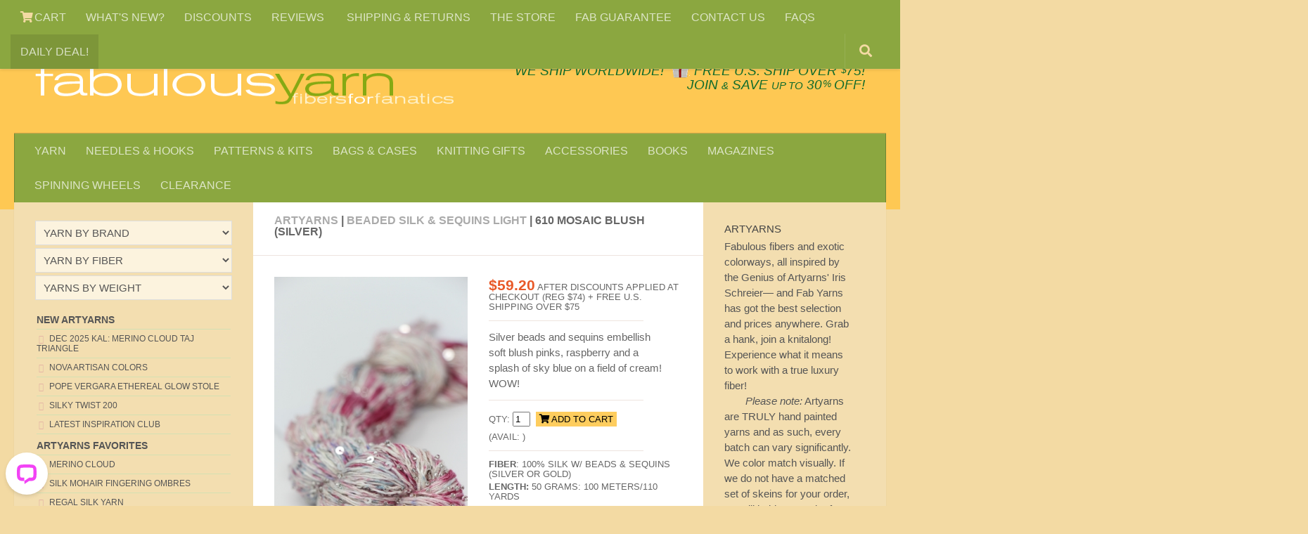

--- FILE ---
content_type: text/html
request_url: https://www.fabulousyarn.com/ay_bssql_610s.shtml
body_size: 10651
content:
<!DOCTYPE html>
<html lang="en">
  <head>
    <meta http-equiv="content-type" content="text/html; charset=utf-8">
	<meta name="viewport" content="width=device-width, initial-scale=1.0">
	<title>Artyarns BEADED SILK AND SEQUINS LIGHT in 610 Mosaic Blush (Silver) at Fabulous Yarn</title>
    <meta name="description" content="Artyarns Regal Silk in 610 Mosaic Blush (Silver) in BEADED SILK AND SEQUINS LIGHT weight embellished knitting yarn is 100% Artyarns!">
<meta property="og:image" content="https://www.fabulousyarn.com/artyarns/BSSQL/AYBSSQL610S/AYBSSQL610S700.jpg"/>
    <link rel="stylesheet" href="https://www.fabulousyarn.com/css/fabproduct.css" type="text/css"/> 
	<script async type='text/javascript' src='https://www.fabulousyarn.com/js/fabproductselect.js'></script>
   

<!-- Google verify -->
<meta name="google-site-verification" content="zZUz_geOcbTzi15F2eNxzPxJFmyRWvmG2tZEKlFvdiU" />
<!-- Yahoo verify -->
<meta name="y_key" content="5e858f8dbb165b75">
<!-- Sitelock verify -->
<meta name="sitelock-site-verification" content="2416" />
<!-- Pinterest verify -->
<meta name="p:domain_verify" content="c57748f8ebc33c1bf4128ecb33093e11"/>

<!-- template required css -->
<link rel="stylesheet" href="https://www.fabulousyarn.com/css/fabSite2021a.min.css"> 
<link rel="stylesheet" id="responsive-css"  href="https://www.fabulousyarn.com/css/responsive.min.css" media="all">
<link  href="https://fonts.googleapis.com/css?family=Open+Sans:300i,400,400i,600,600i,800&display=swap">
<link rel="stylesheet" href="https://www.fabulousyarn.com/css/font-awesome.fab6.css">

<!-- favicon -->
<link rel="apple-touch-icon" sizes="180x180" href="/apple-touch-icon.png">
<link rel="icon" type="image/png" sizes="16x16" href="/favicon-16x16.png">
<link rel="manifest" href="/site.webmanifest">
<link rel="mask-icon" href="/safari-pinned-tab.svg" color="#5bbad5">
<meta name="msapplication-TileColor" content="#9f00a7">
<meta name="theme-color" content="#ffffff">

<!-- template required scripts -->
<script
  src="https://www.fabulousyarn.com/js/jquery-3.6.0.min.js"></script>
<script async type='text/javascript' src='https://www.fabulousyarn.com/js/huemanthemescript.js'></script>

<!-- INVENTORY script -->
<script>
!function(){function e(){let e=document.querySelectorAll(".sns-inventory"),n=[],i,o,r,c;for(let t=0;t<e.length;t++)r=t+1,o=function(t){let o=t.match(/^item_id=(\d+);?(.+)?/),r=o[1],c;if(void 0===o[2])c=r;else{let t=o[2],e=t.split("&"),n,i=[];c=r;for(let t=0;t<e.length;t++)n=e[t].match(/=(.+)/),i.push(n[1]);i.length&&(c=c+"|"+i.join("|"))}return"sns-"+c}(i=e[t].getAttribute("data-item")),e[t].setAttribute("data-inv-id",o),c=i.match(/^item_id=(\d+)/),i=(i=i.replace("item_id","item"+r)).replace(c[1]+";",c[1]+";item"+r+"|"),n.push(i);var t="https://www.ewebcart.com/4921/cart?get_items;"+n.join("&")+"&callback=D&amp;fmt=js";let d=document.createElement("script");d.setAttribute("src",t),document.body.appendChild(d)}window.D=function(o){{var r=o,c;let t,e,n,i;for(c in r.items)for(t=(t=r.items[c].inventory)?Math.round(t):"0",e="sns-"+c,n=document.querySelectorAll(`[data-inv-id="${e}"]`),i=0;i<n.length;++i)n[i].textContent=t;return}},document.addEventListener("DOMContentLoaded",function(t){e()})}();
</script>
<!-- Google Tag Manager -->
<script>(function(w,d,s,l,i){w[l]=w[l]||[];w[l].push({'gtm.start':
new Date().getTime(),event:'gtm.js'});var f=d.getElementsByTagName(s)[0],
j=d.createElement(s),dl=l!='dataLayer'?'&l='+l:'';j.async=true;j.src=
'https://www.googletagmanager.com/gtm.js?id='+i+dl;f.parentNode.insertBefore(j,f);
})(window,document,'script','dataLayer','GTM-MR4MD9G');</script>
<!-- End Google Tag Manager -->


<!-- GetResponse Analytics -->
  <script type="text/javascript">
      
  (function(m, o, n, t, e, r, _){
          m['__GetResponseAnalyticsObject'] = e;m[e] = m[e] || function() {(m[e].q = m[e].q || []).push(arguments)};
          r = o.createElement(n);_ = o.getElementsByTagName(n)[0];r.async = 1;r.src = t;r.setAttribute('crossorigin', 'use-credentials');_.parentNode .insertBefore(r, _);
      })(window, document, 'script', 'https://an.gr-wcon.com/script/59255cd8-8fb9-4633-905c-42483c421f07/ga.js', 'GrTracking');


  </script>
  <!-- End GetResponse Analytics -->

</head>

<body class="col-3cm full-width topbar-enabled chrome" itemscope itemtype='http://schema.org/WebPage'>

<!-- Google Tag Manager JRS (noscript) -->
<noscript><iframe src="https://www.googletagmanager.com/ns.html?id=GTM-MR4MD9G"
height="0" width="0" style="display:none;visibility:hidden"></iframe></noscript>
<!-- End Google Tag Manager (noscript) -->

<div id="wrapper">
<header id="header">
<nav class="nav-container group" id="nav-topbar">
<div class="nav-toggle" style="text-align:center;"><i class="fa fa-bars"></i></div>
<div class="nav-text"><!--mobile menu--></div>
		<!-- TOP NAV BAR desktop menu-->
			<div class="nav-wrap container">
				<ul class="nav container-inner group">
	               	<li class="menu-item"><a aria-label="View Shopping Cart" href="https://www.ewebcart.com/cgi-bin/cart.pl?merchant=4921&view=1"><i class="fa fa-shopping-cart" title="VIEW SHOPPING CART"></i> CART</a></li>
		<li class="menu-item"><a href="https://www.fabulousyarn.com/new-at-fab.shtml">WHAT'S NEW?</a></li>                		
		<li class="menu-item"><a href="https://www.fabulousyarn.com/volumediscountpage.shtml">DISCOUNTS</a></li>
		<li class="menu-item"><a href="https://www.fabulousyarn.com/fab_testimonials.shtml">REVIEWS	 </a></li>
		<li class="menu-item"><a href="https://www.fabulousyarn.com/fab_shippinginfo.shtml">SHIPPING &AMP; RETURNS</a></li>           
		<li class="menu-item"><a href="https://www.fabulousyarn.com/fabstore.shtml">THE STORE</a></li>            
		<li class="menu-item"><a href="https://www.fabulousyarn.com/fab_guarantee.shtml">FAB GUARANTEE</a></li>
		<li class="menu-item"><a href="https://www.fabulousyarn.com/contactus.shtml">CONTACT US</a></li>
		<li class="menu-item"><a href="https://www.fabulousyarn.com/fabulousyarn-faq.shtml">FAQS</a></li>
		<li class="menu-item menu-highlight"><a href="https://www.fabulousyarn.com/dailydeal.shtml">DAILY DEAL!</a></li>
</ul></div>

				
		<div class="container"> 
		<!--begin GOOGLE SEARCH-->
			<div class="container-inner">		
				<a href="/googlesearchresults.shtml" title="Search"><div id="toggle-search" class="toggle-search"><i class="fa fa-search"></i></div></a>
					<!--remove .search expand-->

			</div><!--/.container-inner-->
		</div><!--/.container--> 
		<!--end SEARCH-->
			
		</nav><!--/#nav-topbar-->
				
		<!-- SHIP W/GIFT ICON -->		
		<div class="container group">
			<div class="container-inner">				
				<div class="group pad"> 
				<div class="logo-group" id="logo"> 
				<p class="site-shipping">&nbsp; &nbsp; <a href="/fab_shippinginfo.shtml">We SHIP WORLDWIDE!</a> <span style="white-space:nowrap;">&nbsp;<a href="/gifts_for_knitters.shtml"><img width="45" height="49" style="width:1.5em;margin-bottom:-.2em" src="/images/home/giftboxsm.png" alt="Make it a gift with Gifts for Knitters" /></a>&nbsp;<a href="/fab_shippinginfo.shtml">FREE U.S. SHIP OVER <sup>$</sup>75!</span></a></p>
				<p class="site-title"><a href="//www.fabulousyarn.com" rel="home"><img width="600" height="72" src="/images/home/fablogo600.png" alt="Fabulous Yarn Fibers for Fanatics"></a></p>
  				<p class="site-description"><span class="deal-text"><a href="dailydeal.shtml">DAILY DEAL</a> &nbsp;&middot;&nbsp; </span><span style="white-space:nowrap;"><a href="/join.shtml">JOIN <span style="font-size:80%">&AMP;</span> SAVE <span style="font-size:80%">UP TO</span> 30<sup>%</sup> OFF!</a></span></p>								
				</div> <!--/.logo-group-->
				</div> <!--/logo and tagline-->
				
											
		<nav class="nav-container group" id="nav-header"><!--navbar-->
		<div class="deal-text" style="margin-bottom:-1.7em;padding:.5em 0 0 .65em;font-size:135%"><a href="https://www.ewebcart.com/cgi-bin/cart.pl?merchant=4921&view=1"><i class="fa fa-shopping-cart"></i></a></div>
		<div class="nav-toggle" style="text-align:center;"><i class="fa fa-bars"></i></div>
		<div class="nav-text"><!--mobile menu--></div>
			<!-- MAIN NAV BAR -->
				<div class="nav-wrap container">
					<ul id="menu-fabulousyarn-com-nav-bar" class="nav container-inner group">
		<li class="menu-item"><a href="https://www.fabulousyarn.com/yarn-by-brand-fiber-and-weight.shtml">YARN</a></li>
		<li class="menu-item"><a href="https://www.fabulousyarn.com/knitting-needles.shtml">NEEDLES &#038; HOOKS</a></li>
		<li class="menu-item"><a href="https://www.fabulousyarn.com/knitting-kits-and-patterns.shtml">PATTERNS &#038; KITS</a></li>
		<li class="menu-item"><a href="https://www.fabulousyarn.com/knittingbags_main.shtml">BAGS &#038; CASES</a></li>
		<li class="menu-item"><a href="https://www.fabulousyarn.com/gifts_for_knitters.shtml">KNITTING GIFTS</a></li>
		<li class="menu-item"><a href="https://www.fabulousyarn.com/accessories_main.shtml">ACCESSORIES</a></li>
		<li class="menu-item"><a href="https://www.fabulousyarn.com/knitting-books-and-patterns.shtml">BOOKS</a></li>
		<li class="menu-item"><a href="https://www.fabulousyarn.com/fab_magazines.shtml">MAGAZINES</a></li>
		<li class="menu-item"><a href="https://www.fabulousyarn.com/spinning-wheels.shtml">SPINNING WHEELS</a></li>		
		<li class="menu-item"><a href="https://www.fabulousyarn.com/saleyarns.shtml">CLEARANCE</a></li>
					</ul></div><!--/main nav -->
					</nav><!--/#nav-header--><!--/navbar-->								
			</div><!--/.container-inner-->
		</div><!--/.container-->
	</header><!--/#header-->
<!-- /fab header -->	

	<div class="container" id="page" style="padding-top:50px">
		<div class="container-inner">			
			<div class="main">
				<div class="main-inner group"> 
				  <section class="content">
				    <div class="page-title pad group">
			        <h1 class="post-category-head"><a href="/artyarns.shtml">Artyarns</a> | <a href="/artyarns_beadedsilkandsequinslight.shtml">BEADED SILK &amp; SEQUINS LIGHT</a> | 610 Mosaic Blush (Silver)</h1></div><!--/.page-title-->	
				    <div class="pad group">		
				      <div class="post-list group">	
				        <div class="post-row">				
				    <!-- Product IMAGE -->	
				          <div class="post">
				            <div class="post-inner post-hover">
				              <div class="post-thumbnail">				                
				                <a target="_blank" href="artyarns/BSSQL/AYBSSQL610S/AYBSSQL610S1200.jpg"><img  src="artyarns/BSSQL/AYBSSQL610S/AYBSSQL610S700.jpg" alt="TOSH BEADED SILK AND SEQUINS LIGHT | 610 Mosaic Blush (Silver)"  /></a>
			                  </div><!--/.post-thumbnail-->
			                </div><!--/.post-inner-->
			              </div><!--/.post-->	
		<!-- Product DETAILS -->
				<div class="post">
					<div class="post-inner">
  						<div class="post-thumbnail">
				        	<p class="yarn-detail"><span class="Price">$59.20</span></span> AFTER Discounts Applied at Checkout (reg $74) + FREE U.S. SHIPPING over $75</p>
		
	<hr class="yarn-detail-hr">
	<p class="yarn-text">Silver beads and sequins embellish soft blush pinks, raspberry and a splash of sky blue on a field of cream! WOW! </p>	                
	<hr class="yarn-detail-hr" />
	<form action="https://www.ewebcart.com/cgi-bin/cart.pl?merchant=4921&amp;add=1&amp;item_id=1096" method="post" onsubmit="_gaq.push(['_linkByPost', this]);">
	<label class="yarn-detail" for="quantity" class="post-category">Qty: </label> <input id="quantity" name="quantity" value="1" size="1" /> <input type="hidden" name="item_id" value="1096" />
<input type="hidden" name="option1|Select Color" value="610 Mosaic Blush (Silver)" />
<button type="submit" name="add" class="yarn-detail-add" value="ADD TO CART"><i class="fa fa-shopping-cart" style="color:black"></i> ADD TO CART </button>
</form>
	<p class="yarn-detail">(Avail: <span class="sns-inventory" data-item="item_id=1096;option1|Select Color=610 Mosaic Blush (Silver)"></span>)</p>
	<hr class="yarn-detail-hr">												              	
	<p class="yarn-detail"><strong>FIBER</strong>: 100% Silk w/ Beads &amp; Sequins (Silver Or Gold)</p>
<p class="yarn-detail"><strong>LENGTH:</strong> 50 grams: 100 meters/110 yards</p>
<p class="yarn-detail"><strong>GAUGE:</strong> 5 St per inch on US6 needle*</p>
<p class="yarn-detail"><em>Please note that ordering more than we have on hand is considered a <strong>PREORDER</strong> and will ship once its painted and ready!</em></p>
	<hr class="yarn-detail-hr">
      <p class="yarn-detail em"> <strong>UPDATE July 2025:</strong> CLEAR beads &amp; sequins have been discontinued. These are limited to stock on hand. All other items may be special ordered or overordered. Special orders take approx 7 - 10 days to ship!</p>
				<hr class="yarn-detail-hr">        	

	<p class="yarn-detail"><a class="strong" style="font-size:120%"  href="/specialorder-ay-bssql.shtml">SPECIAL ORDER: </a> For larger quantities or more than we have you may <a href="/specialorder-ay-bssql.shtml">Place a Special Order</a></p>
				                </div><!--/.post-thumbnail-->  		  
				              </div><!--/.post-inner-->				            
				            </div><!--/.post-->			          			       
				          
				</div><!--/.post-row-->      
				        
	<!-- section SWATCHES -->		        
				<div class="post-row">			          
				
<h2 class="post-category-head">BEADED SILK &amp; SEQUINS LIGHT 600 colors</h2>									

<div class="post-three">
  <div class="post-inner post-hover">
    <div class="post-thumbnail"> 
	<a href="/ay_bssql_601s.shtml"><img  src="/artyarns/BSSQL/AY-BSSQL-601s/AY-BSSQL-601s200.jpg" alt="artyarns beaded silk with sequins light"  /></a>
    <p class="post-category">601 Pinto (Silver)</p>
	<form action="https://www.ewebcart.com/cgi-bin/cart.pl?merchant=4921&amp;add=1&amp;item_id=1096" method="post" onsubmit="_gaq.push(['_linkByPost', this]);">
	<p class="yarn-detail">QTY: <input id="quantity" name="quantity" value="1" size="1" /> <input type="hidden" name="item_id" value="1096" />
<input type="hidden" name="option1|Select Color" value="601 Pinto (Silver)" />
<button type="submit" name="add" class="yarn-detail-add-swatch" value="ADD TO CART"><i class="fa fa-shopping-cart" style="color:black"></i> ADD </button></p>
</form>
	<p class="post-category">(Avail: <span class="sns-inventory" data-item="item_id=1096;option1|Select Color=601 Pinto (Silver)"></span>)</p>
    </div><!--/.post-thumbnail-->
  </div><!--/.post-inner-->
</div><!--/.post-->

<div class="post-three">
  <div class="post-inner post-hover">
    <div class="post-thumbnail"> 
	<a href="/ay_bssql_601m.shtml"><img  src="/artyarns/BSSQL/AY-BSSQL-601s/AY-BSSQL-601s200.jpg" alt="artyarns beaded silk with sequins light"  /></a>
      <p class="post-category">601 Pinto (Gunmetal)</p>
	  <form action="https://www.ewebcart.com/cgi-bin/cart.pl?merchant=4921&amp;add=1&amp;item_id=1096" method="post" onsubmit="_gaq.push(['_linkByPost', this]);">
	<p class="yarn-detail">QTY: <input id="quantity" name="quantity" value="1" size="1" /> <input type="hidden" name="item_id" value="1096" />
<input type="hidden" name="option1|Select Color" value="601 Pinto (Gunmetal)" />
<button type="submit" name="add" class="yarn-detail-add-swatch" value="ADD TO CART"><i class="fa fa-shopping-cart" style="color:black"></i> ADD </button></p>
</form>
	<p class="post-category">(Avail: <span class="sns-inventory" data-item="item_id=1096;option1|Select Color=601 Pinto (Gunmetal)"></span>)</p>
    </div><!--/.post-thumbnail-->
  </div><!--/.post-inner-->
</div><!--/.post-->

<div class="post-three">
  <div class="post-inner post-hover">
    <div class="post-thumbnail"> 
	<a href="/ay_bssql_602g.shtml"><img  src="/artyarns/BSSQL/AY-BSSQL-602g/AY-BSSQL-602g200.jpg" alt="artyarns beaded silk with sequins light"  /></a>
      <p class="post-category">602 Watercolor (Gold)</p>
	  <form action="https://www.ewebcart.com/cgi-bin/cart.pl?merchant=4921&amp;add=1&amp;item_id=1096" method="post" onsubmit="_gaq.push(['_linkByPost', this]);">
	<p class="yarn-detail">QTY: <input id="quantity" name="quantity" value="1" size="1" /> <input type="hidden" name="item_id" value="1096" />
<input type="hidden" name="option1|Select Color" value="602 Watercolor (Gold)" />
<button type="submit" name="add" class="yarn-detail-add-swatch" value="ADD TO CART"><i class="fa fa-shopping-cart" style="color:black"></i> ADD </button></p>
</form>
	<p class="post-category">(Avail: <span class="sns-inventory" data-item="item_id=1096;option1|Select Color=602 Watercolor (Gold)"></span>)</p>
    </div><!--/.post-thumbnail-->
  </div><!--/.post-inner-->
</div><!--/.post-->

<div class="post-three">
  <div class="post-inner post-hover">
    <div class="post-thumbnail"> 
	<a href="/ay_bssql_602s.shtml"><img  src="/artyarns/BSSQL/AY-BSSQL-602g/AY-BSSQL-602g200.jpg" alt="artyarns beaded silk with sequins light"  /></a>
      <p class="post-category">602 Watercolor (Silver)</p>
	  <form action="https://www.ewebcart.com/cgi-bin/cart.pl?merchant=4921&amp;add=1&amp;item_id=1096" method="post" onsubmit="_gaq.push(['_linkByPost', this]);">
	<p class="yarn-detail">QTY: <input id="quantity" name="quantity" value="1" size="1" /> <input type="hidden" name="item_id" value="1096" />
<input type="hidden" name="option1|Select Color" value="602 Watercolor (Silver)" />
<button type="submit" name="add" class="yarn-detail-add-swatch" value="ADD TO CART"><i class="fa fa-shopping-cart" style="color:black"></i> ADD </button></p>
</form>
	<p class="post-category">(Avail: <span class="sns-inventory" data-item="item_id=1096;option1|Select Color=602 Watercolor (Silver)"></span>)</p>
    </div><!--/.post-thumbnail-->
  </div><!--/.post-inner-->
</div><!--/.post-->

<div class="post-three">
  <div class="post-inner post-hover">
    <div class="post-thumbnail"> 
	<a href="/ay_bssql_603s.shtml"><img  src="/artyarns/BSSQL/AY-BSSQL-603s/AY-BSSQL-603s200.jpg" alt="artyarns beaded silk with sequins light"  /></a>
      <p class="post-category">603 Colorburst Blue (Silv)</p>
	  <form action="https://www.ewebcart.com/cgi-bin/cart.pl?merchant=4921&amp;add=1&amp;item_id=1096" method="post" onsubmit="_gaq.push(['_linkByPost', this]);">
	<p class="yarn-detail">QTY: <input id="quantity" name="quantity" value="1" size="1" /> <input type="hidden" name="item_id" value="1096" />
<input type="hidden" name="option1|Select Color" value="603 Colorburst Blue (Silver)" />
<button type="submit" name="add" class="yarn-detail-add-swatch" value="ADD TO CART"><i class="fa fa-shopping-cart" style="color:black"></i> ADD </button></p>
</form>
	<p class="post-category">(Avail: <span class="sns-inventory" data-item="item_id=1096;option1|Select Color=603 Colorburst Blue (Silver)"></span>)</p>
    </div><!--/.post-thumbnail-->
  </div><!--/.post-inner-->
</div><!--/.post-->

<div class="post-three">
  <div class="post-inner post-hover">
    <div class="post-thumbnail"> 
	<a href="/ay_bssql_605g.shtml"><img  src="/artyarns/BSSQL/AY-BSSQL-605g/AY-BSSQL-605g200.jpg" alt="artyarns beaded silk with sequins light"  /></a>
      <p class="post-category">605 Fruit Salad (Gold)</p>
	  <form action="https://www.ewebcart.com/cgi-bin/cart.pl?merchant=4921&amp;add=1&amp;item_id=1096" method="post" onsubmit="_gaq.push(['_linkByPost', this]);">
	<p class="yarn-detail">QTY: <input id="quantity" name="quantity" value="1" size="1" /> <input type="hidden" name="item_id" value="1096" />
<input type="hidden" name="option1|Select Color" value="605 Fruit Salad (Gold)" />
<button type="submit" name="add" class="yarn-detail-add-swatch" value="ADD TO CART"><i class="fa fa-shopping-cart" style="color:black"></i> ADD </button></p>
</form>
	<p class="post-category">(Avail: <span class="sns-inventory" data-item="item_id=1096;option1|Select Color=605 Fruit Salad (Gold)"></span>)</p>
    </div><!--/.post-thumbnail-->
  </div><!--/.post-inner-->
</div><!--/.post-->

<div class="post-three">
  <div class="post-inner post-hover">
    <div class="post-thumbnail"> 
	<a href="/ay_bssql_604g.shtml"><img  src="/artyarns/BSSQL/AY-BSSQL-604S/AY-BSSQL-604S200.jpg" alt="artyarns beaded silk with sequins light"  /></a>
      <p class="post-category">604 Cherry Splatter (Gold)</p>
	  <form action="https://www.ewebcart.com/cgi-bin/cart.pl?merchant=4921&amp;add=1&amp;item_id=1096" method="post" onsubmit="_gaq.push(['_linkByPost', this]);">
	<p class="yarn-detail">QTY: <input id="quantity" name="quantity" value="1" size="1" /> <input type="hidden" name="item_id" value="1096" />
<input type="hidden" name="option1|Select Color" value="604 Cherry Splatter (Gold)" />
<button type="submit" name="add" class="yarn-detail-add-swatch" value="ADD TO CART"><i class="fa fa-shopping-cart" style="color:black"></i> ADD </button></p>
</form>
	<p class="post-category">(Avail: <span class="sns-inventory" data-item="item_id=1096;option1|Select Color=604 Cherry Splatter (Gold)"></span>)</p>
    </div><!--/.post-thumbnail-->
  </div><!--/.post-inner-->
</div><!--/.post-->

<div class="post-three">
  <div class="post-inner post-hover">
    <div class="post-thumbnail"> 
	<a href="/ay_bssql_604S.shtml"><img  src="/artyarns/BSSQL/AY-BSSQL-604S/AY-BSSQL-604S200.jpg" alt="artyarns beaded silk with sequins light"  /></a>
      <p class="post-category">604 Cherry Splatter (Silver)</p>
	  <form action="https://www.ewebcart.com/cgi-bin/cart.pl?merchant=4921&amp;add=1&amp;item_id=1096" method="post" onsubmit="_gaq.push(['_linkByPost', this]);">
	<p class="yarn-detail">QTY: <input id="quantity" name="quantity" value="1" size="1" /> <input type="hidden" name="item_id" value="1096" />
<input type="hidden" name="option1|Select Color" value="604 Cherry Splatter (Silver)" />
<button type="submit" name="add" class="yarn-detail-add-swatch" value="ADD TO CART"><i class="fa fa-shopping-cart" style="color:black"></i> ADD </button></p>
</form>
	<p class="post-category">(Avail: <span class="sns-inventory" data-item="item_id=1096;option1|Select Color=604 Cherry Splatter (Silver)"></span>)</p>
    </div><!--/.post-thumbnail-->
  </div><!--/.post-inner-->
</div><!--/.post-->

<div class="post-three">
  <div class="post-inner post-hover">
    <div class="post-thumbnail"> 
	<a href="/ay_bssql_604m.shtml"><img  src="/artyarns/BSSQL/AY-BSSQL-604m/AY-BSSQL-604m200.jpg" alt="artyarns beaded silk with sequins light"  /></a>
      <p class="post-category">604 Cherry Splatter (Gunmetal)</p>
	  <form action="https://www.ewebcart.com/cgi-bin/cart.pl?merchant=4921&amp;add=1&amp;item_id=1096" method="post" onsubmit="_gaq.push(['_linkByPost', this]);">
	<p class="yarn-detail">QTY: <input id="quantity" name="quantity" value="1" size="1" /> <input type="hidden" name="item_id" value="1096" />
<input type="hidden" name="option1|Select Color" value="604 Cherry Splatter (Gunmetal)" />
<button type="submit" name="add" class="yarn-detail-add-swatch" value="ADD TO CART"><i class="fa fa-shopping-cart" style="color:black"></i> ADD </button></p>
</form>
	<p class="post-category">(Avail: <span class="sns-inventory" data-item="item_id=1096;option1|Select Color=604 Cherry Splatter (Gunmetal)"></span>)</p>
    </div><!--/.post-thumbnail-->
  </div><!--/.post-inner-->
</div><!--/.post-->

<div class="post-three">
  <div class="post-inner post-hover">
    <div class="post-thumbnail"> 
	<a href="/ay_bssql_606g.shtml"><img  src="/artyarns/BSSQL/AYBSSQL-606g/AYBSSQL-606g200.jpg" alt="artyarns beaded silk with sequins light"  /></a>
      <p class="post-category">606 Peach Floral (Gold)</p>
	  <form action="https://www.ewebcart.com/cgi-bin/cart.pl?merchant=4921&amp;add=1&amp;item_id=1096" method="post" onsubmit="_gaq.push(['_linkByPost', this]);">
	<p class="yarn-detail">QTY: <input id="quantity" name="quantity" value="1" size="1" /> <input type="hidden" name="item_id" value="1096" />
<input type="hidden" name="option1|Select Color" value="606 Peach Floral (Gold)" />
<button type="submit" name="add" class="yarn-detail-add-swatch" value="ADD TO CART"><i class="fa fa-shopping-cart" style="color:black"></i> ADD </button></p>
</form>
	<p class="post-category">(Avail: <span class="sns-inventory" data-item="item_id=1096;option1|Select Color=606 Peach Floral (Gold)"></span>)</p>
    </div><!--/.post-thumbnail-->
  </div><!--/.post-inner-->
</div><!--/.post-->

<div class="post-three">
  <div class="post-inner post-hover">
    <div class="post-thumbnail"> 
	<a href="/ay_bssql_606s.shtml"><img  src="/artyarns/BSSQL/AYBBSQL-606S/AYBBSQL-606S200.jpg" alt="artyarns beaded silk with sequins light"  /></a>
      <p class="post-category">606 Peach Floral (Silver)</p>
	  <form action="https://www.ewebcart.com/cgi-bin/cart.pl?merchant=4921&amp;add=1&amp;item_id=1096" method="post" onsubmit="_gaq.push(['_linkByPost', this]);">
	<p class="yarn-detail">QTY: <input id="quantity" name="quantity" value="1" size="1" /> <input type="hidden" name="item_id" value="1096" />
<input type="hidden" name="option1|Select Color" value="606 Peach Floral (Silver)" />
<button type="submit" name="add" class="yarn-detail-add-swatch" value="ADD TO CART"><i class="fa fa-shopping-cart" style="color:black"></i> ADD </button></p>
</form>
	<p class="post-category">(Avail: <span class="sns-inventory" data-item="item_id=1096;option1|Select Color=606 Peach Floral (Silver)"></span>)</p>
    </div><!--/.post-thumbnail-->
  </div><!--/.post-inner-->
</div><!--/.post-->

<div class="post-three">
  <div class="post-inner post-hover">
    <div class="post-thumbnail"> 
	<a href="/ay_bssql_607s.shtml"><img  src="/artyarns/BSSQL/AYBSSQL-607s/AYBSSQL-607s200.jpg" alt="artyarns beaded silk with sequins light"  /></a>
      <p class="post-category">607 Jet Stream (Silver)</p>
	  <form action="https://www.ewebcart.com/cgi-bin/cart.pl?merchant=4921&amp;add=1&amp;item_id=1096" method="post" onsubmit="_gaq.push(['_linkByPost', this]);">
	<p class="yarn-detail">QTY: <input id="quantity" name="quantity" value="1" size="1" /> <input type="hidden" name="item_id" value="1096" />
<input type="hidden" name="option1|Select Color" value="607 Jet Stream (Silver)" />
<button type="submit" name="add" class="yarn-detail-add-swatch" value="ADD TO CART"><i class="fa fa-shopping-cart" style="color:black"></i> ADD </button></p>
</form>
	<p class="post-category">(Avail: <span class="sns-inventory" data-item="item_id=1096;option1|Select Color=607 Jet Stream (Silver)"></span>)</p>
    </div><!--/.post-thumbnail-->
  </div><!--/.post-inner-->
</div><!--/.post-->

<div class="post-three">
  <div class="post-inner post-hover">
    <div class="post-thumbnail"> 
	<a href="/ay_bssql_607m.shtml"><img style="margin-bottom:-1%"  src="/artyarns/BSSQL/AY-BSSQLT-607M/AY-BSSQLT-607M200.jpg" alt="artyarns beaded silk with sequins light"  /></a>
      <p class="post-category">607 Jet Stream (Gunmetal)</p>
	  <form action="https://www.ewebcart.com/cgi-bin/cart.pl?merchant=4921&amp;add=1&amp;item_id=1096" method="post" onsubmit="_gaq.push(['_linkByPost', this]);">
	<p class="yarn-detail">QTY: <input id="quantity" name="quantity" value="1" size="1" /> <input type="hidden" name="item_id" value="1096" />
<input type="hidden" name="option1|Select Color" value="607 Jet Stream (Gunmetal)" />
<button type="submit" name="add" class="yarn-detail-add-swatch" value="ADD TO CART"><i class="fa fa-shopping-cart" style="color:black"></i> ADD </button></p>
</form>
	<p class="post-category">(Avail: <span class="sns-inventory" data-item="item_id=1096;option1|Select Color=607 Jet Stream (Gunmetal)"></span>)</p>
    </div><!--/.post-thumbnail-->
  </div><!--/.post-inner-->
</div><!--/.post-->

<div class="post-three">
  <div class="post-inner post-hover">
    <div class="post-thumbnail"> 
	<a href="/ay_bssql_608g.shtml"><img  src="/artyarns/BSSQL/AYBSSQL-608g/AYBSSQL-608g200.jpg" alt="artyarns beaded silk with sequins light"  /></a>
      <p class="post-category">608 Blueberry Scramble (Gold)</p>
	  <form action="https://www.ewebcart.com/cgi-bin/cart.pl?merchant=4921&amp;add=1&amp;item_id=1096" method="post" onsubmit="_gaq.push(['_linkByPost', this]);">
	<p class="yarn-detail">QTY: <input id="quantity" name="quantity" value="1" size="1" /> <input type="hidden" name="item_id" value="1096" />
<input type="hidden" name="option1|Select Color" value="608 Blueberry Scramble (Gold)" />
<button type="submit" name="add" class="yarn-detail-add-swatch" value="ADD TO CART"><i class="fa fa-shopping-cart" style="color:black"></i> ADD </button></p>
</form>
	<p class="post-category">(Avail: <span class="sns-inventory" data-item="item_id=1096;option1|Select Color=608 Blueberry Scramble (Gold)"></span>)</p>
    </div><!--/.post-thumbnail-->
  </div><!--/.post-inner-->
</div><!--/.post-->

<div class="post-three">
  <div class="post-inner post-hover">
    <div class="post-thumbnail"> 
	<a href="/ay_bssql_608m.shtml"><img  src="/artyarns/BSSQL/AYBSSQL-608g/AYBSSQL-608g200.jpg" alt="artyarns beaded silk with sequins light"  /></a>
      <p class="post-category">608 Blueberry Scramble (Gunmetal)</p>
	  <form action="https://www.ewebcart.com/cgi-bin/cart.pl?merchant=4921&amp;add=1&amp;item_id=1096" method="post" onsubmit="_gaq.push(['_linkByPost', this]);">
	<p class="yarn-detail">QTY: <input id="quantity" name="quantity" value="1" size="1" /> <input type="hidden" name="item_id" value="1096" />
<input type="hidden" name="option1|Select Color" value="608 Blueberry Scramble (Gunmetal)" />
<button type="submit" name="add" class="yarn-detail-add-swatch" value="ADD TO CART"><i class="fa fa-shopping-cart" style="color:black"></i> ADD </button></p>
</form>
	<p class="post-category">(Avail: <span class="sns-inventory" data-item="item_id=1096;option1|Select Color=608 Blueberry Scramble (Gunmetal)"></span>)</p>
    </div><!--/.post-thumbnail-->
  </div><!--/.post-inner-->
</div><!--/.post-->

<div class="post-three">
  <div class="post-inner post-hover">
    <div class="post-thumbnail"> 
	<a href="/ay_bssql_608s.shtml"><img  src="/artyarns/BSSQL/AYBSSQL-608g/AYBSSQL-608g200.jpg" alt="artyarns beaded silk with sequins light"  /></a>
      <p class="post-category">608 Blueberry Scramble (Silver)</p>
	  <form action="https://www.ewebcart.com/cgi-bin/cart.pl?merchant=4921&amp;add=1&amp;item_id=1096" method="post" onsubmit="_gaq.push(['_linkByPost', this]);">
	<p class="yarn-detail">QTY: <input id="quantity" name="quantity" value="1" size="1" /> <input type="hidden" name="item_id" value="1096" />
<input type="hidden" name="option1|Select Color" value="608 Blueberry Scramble (Silver)" />
<button type="submit" name="add" class="yarn-detail-add-swatch" value="ADD TO CART"><i class="fa fa-shopping-cart" style="color:black"></i> ADD </button></p>
</form>
	<p class="post-category">(Avail: <span class="sns-inventory" data-item="item_id=1096;option1|Select Color=608 Blueberry Scramble (Silver)"></span>)</p>
    </div><!--/.post-thumbnail-->
  </div><!--/.post-inner-->
</div><!--/.post-->

<div class="post-three">
  <div class="post-inner post-hover">
    <div class="post-thumbnail"> 
	<a href="/ay_bssql_609s.shtml"><img  src="/artyarns/BSSQL/AYBSSQL609S/AYBSSQL609S200.jpg" alt="artyarns beaded silk with sequins light"  /></a>
      <p class="post-category">609 Mosaic Aqua 
	  <br>(Silver)</p>
	  <form action="https://www.ewebcart.com/cgi-bin/cart.pl?merchant=4921&amp;add=1&amp;item_id=1096" method="post" onsubmit="_gaq.push(['_linkByPost', this]);">
	<p class="yarn-detail">QTY: <input id="quantity" name="quantity" value="1" size="1" /> <input type="hidden" name="item_id" value="1096" />
<input type="hidden" name="option1|Select Color" value="609 Mosaic Aqua (Silver)" />
<button type="submit" name="add" class="yarn-detail-add-swatch" value="ADD TO CART"><i class="fa fa-shopping-cart" style="color:black"></i> ADD </button></p>
</form>
	<p class="post-category">(Avail: <span class="sns-inventory" data-item="item_id=1096;option1|Select Color=609 Mosaic Aqua (Silver)"></span>)</p>
    </div><!--/.post-thumbnail-->
  </div><!--/.post-inner-->
</div><!--/.post-->

<div class="post-three">
  <div class="post-inner post-hover">
    <div class="post-thumbnail"> 
	<a href="/ay_bssql_610s.shtml"><img  src="/artyarns/BSSQL/AYBSSQL610S/AYBSSQL610S200.jpg" alt="artyarns beaded silk with sequins light"  /></a>
		      <p class="post-category">610 Mosaic Blush 
			  <br>(Silver)</p>
	  <form action="https://www.ewebcart.com/cgi-bin/cart.pl?merchant=4921&amp;add=1&amp;item_id=1096" method="post" onsubmit="_gaq.push(['_linkByPost', this]);">
	<p class="yarn-detail">QTY: <input id="quantity" name="quantity" value="1" size="1" /> <input type="hidden" name="item_id" value="1096" />
<input type="hidden" name="option1|Select Color" value="610 Mosaic Blush (Silver)" />
<button type="submit" name="add" class="yarn-detail-add-swatch" value="ADD TO CART"><i class="fa fa-shopping-cart" style="color:black"></i> ADD </button></p>
</form>
	<p class="post-category">(Avail: <span class="sns-inventory" data-item="item_id=1096;option1|Select Color=610 Mosaic Blush (Silver)"></span>)</p>
    </div><!--/.post-thumbnail-->
  </div><!--/.post-inner-->
</div><!--/.post-->

<div class="post-three">
  <div class="post-inner post-hover">
    <div class="post-thumbnail"> 
	<a href="/ay_bssql_611s.shtml"><img  src="/artyarns/BSSQL/AY-BSSQL-611S/AY-BSSQL-611S200.jpg" alt="artyarns beaded silk with sequins light"  /></a>
		      <p class="post-category">611 Mosaic Spring (Silver)</p>
	  <form action="https://www.ewebcart.com/cgi-bin/cart.pl?merchant=4921&amp;add=1&amp;item_id=1096" method="post" onsubmit="_gaq.push(['_linkByPost', this]);">
	<p class="yarn-detail">QTY: <input id="quantity" name="quantity" value="1" size="1" /> <input type="hidden" name="item_id" value="1096" />
<input type="hidden" name="option1|Select Color" value="611 Mosaic Spring (Silver)" />
<button type="submit" name="add" class="yarn-detail-add-swatch" value="ADD TO CART"><i class="fa fa-shopping-cart" style="color:black"></i> ADD </button></p>
</form>
	<p class="post-category">(Avail: <span class="sns-inventory" data-item="item_id=1096;option1|Select Color=611 Mosaic Spring (Silver)"></span>)</p>
    </div><!--/.post-thumbnail-->
  </div><!--/.post-inner-->
</div><!--/.post-->

<div class="post-three">
  <div class="post-inner post-hover">
    <div class="post-thumbnail"> 
	<a href="/ay_bssql_612s.shtml"><img  src="/artyarns/BSSQL/AY-BSSQL-612S/AY-BSSQL-612S200.jpg" alt="artyarns beaded silk with sequins light"  /></a>
		      <p class="post-category">612 Mosaic Blue (Silver)</p>
	  <form action="https://www.ewebcart.com/cgi-bin/cart.pl?merchant=4921&amp;add=1&amp;item_id=1096" method="post" onsubmit="_gaq.push(['_linkByPost', this]);">
	<p class="yarn-detail">QTY: <input id="quantity" name="quantity" value="1" size="1" /> <input type="hidden" name="item_id" value="1096" />
<input type="hidden" name="option1|Select Color" value="612 Mosaic Blue (Silver)" />
<button type="submit" name="add" class="yarn-detail-add-swatch" value="ADD TO CART"><i class="fa fa-shopping-cart" style="color:black"></i> ADD </button></p>
</form>
	<p class="post-category">(Avail: <span class="sns-inventory" data-item="item_id=1096;option1|Select Color=612 Mosaic Blue (Silver)"></span>)</p>
    </div><!--/.post-thumbnail-->
  </div><!--/.post-inner-->
</div><!--/.post-->

<div class="post-three">
  <div class="post-inner post-hover">
    <div class="post-thumbnail"> 
	<a href="/ay_bssql_613s.shtml"><img  src="/artyarns/BSSQL/AYBSSQL613S/AYBSSQL613S200.jpg" alt="artyarns beaded silk with sequins light"  /></a>
		      <p class="post-category">613 Mosaic Peach (Silver)</p>
	  <form action="https://www.ewebcart.com/cgi-bin/cart.pl?merchant=4921&amp;add=1&amp;item_id=1096" method="post" onsubmit="_gaq.push(['_linkByPost', this]);">
	<p class="yarn-detail">QTY: <input id="quantity" name="quantity" value="1" size="1" /> <input type="hidden" name="item_id" value="1096" />
<input type="hidden" name="option1|Select Color" value="613 Mosaic Peach (Silver)" />
<button type="submit" name="add" class="yarn-detail-add-swatch" value="ADD TO CART"><i class="fa fa-shopping-cart" style="color:black"></i> ADD </button></p>
</form>
	<p class="post-category">(Avail: <span class="sns-inventory" data-item="item_id=1096;option1|Select Color=613 Mosaic Peach (Silver)"></span>)</p>
    </div><!--/.post-thumbnail-->
  </div><!--/.post-inner-->
</div><!--/.post-->

<div class="post-three">
  <div class="post-inner post-hover">
    <div class="post-thumbnail"> 
	<a href="../../ay-bssql-pinky-boots-626.shtml"><img  src="/artyarns/BSSQL/AY-BSSQL-PINKYBOOTS/AY-BSSQL-PINKYBOOTS200.jpg" alt="artyarns beaded silk with sequins light"  /></a>
      <p class="post-category">Pinky Boots (626) (Silver)	</p>
	  <form action="https://www.ewebcart.com/cgi-bin/cart.pl?merchant=4921&amp;add=1&amp;item_id=1096" method="post" onsubmit="_gaq.push(['_linkByPost', this]);">
	<p class="yarn-detail">QTY: <input id="quantity" name="quantity" value="1" size="1" /> <input type="hidden" name="item_id" value="1096" />
<input type="hidden" name="option1|Select Color" value="Pinky Boots (626) (Silver)	" />
<button type="submit" name="add" class="yarn-detail-add-swatch" value="ADD TO CART"><i class="fa fa-shopping-cart" style="color:black"></i> ADD </button></p>
</form>
	<p class="post-category">(Avail: <span class="sns-inventory" data-item="item_id=1096;option1|Select Color=Pinky Boots (626) (Silver)"></span>)</p>
    </div><!--/.post-thumbnail-->
  </div><!--/.post-inner-->
</div>
					
						          
			    </div><!--/.post-row-->
				        
	<!-- section COLOR SERIES -->
				<div class="post-row">
				
<h2 class="post-category-head">BEADED SILK &amp; SEQUINS LIGHT color series</h2>									


<div class="post-three">
  <div class="post-inner post-hover">
    <div class="post-thumbnail">
	<a href="/artyarns/BSSQL/ay-bssql-1002C.shtml"><img width="200" height="204" src="/artyarns/BSSQL/1000s204.webp" alt="Artyarns Beaded Silk &amp; Sequins Light 1000s"  /></a>
		      <p class="post-category">1000 Series Multis
			  <br>(AVAIL: 40+)</p>
    </div><!--/.post-thumbnail-->
  </div><!--/.post-inner-->
</div><!--/.post-->

<div class="post-three">
  <div class="post-inner post-hover">
    <div class="post-thumbnail">
	<a href="/artyarns/BSSQL/ay-bssql-2204S.shtml"><img width="200" height="204" src="/artyarns/BSSQL/2000s204.webp" alt="Artyarns Beaded Silk &amp; Sequins Light 2000s"  /></a>
		      <p class="post-category">2000 Series 
			  <br>(AVAIL: 40+)</p>
    </div><!--/.post-thumbnail-->
  </div><!--/.post-inner-->
</div><!--/.post-->

<div class="post-three">
  <div class="post-inner post-hover">
    <div class="post-thumbnail">
	<a href="/ay-bssql-905.shtml"><img width="200" height="204" src="/artyarns/BSSQL/900tonalsq.jpg" alt="Artyarns Beaded Silk &amp; Sequins Light"  /></a>
		      <p class="post-category">900 Series Tonals
			  <br>(AVAIL: 30+)</p>
    </div><!--/.post-thumbnail-->
  </div><!--/.post-inner-->
</div><!--/.post-->

<div class="post-three">
  <div class="post-inner post-hover">
    <div class="post-thumbnail">
	<a href="/artyarns/BSSQL/ay-bssql-701C.shtml"><img width="200" height="204" src="/artyarns/BSSQL/HP-bssql-700series.jpg" alt="Artyarns Beaded Silk &amp; Sequins Light"  /></a>
    			  <p class="post-category">700 Series Ombre
			  <br>(AVAIL: 40+)</p>
    </div><!--/.post-thumbnail-->
  </div><!--/.post-inner-->
</div><!--/.post-->

<div class="post-three">
  <div class="post-inner post-hover">
    <div class="post-thumbnail">
	<a href="/artyarns_beadedsilkandsequinslight-600.shtml"><img width="200" height="204" src="/artyarns/BSSQL/hp-bssql-600speckles.jpg" alt="Artyarns Beaded Silk &amp; Sequins Light"  /></a>
    			  <p class="post-category">600 Series Speckles
			  <br>(AVAIL: 40+)</p>
    </div><!--/.post-thumbnail-->
  </div><!--/.post-inner-->
</div><!--/.post-->

<div class="post-three">
  <div class="post-inner post-hover">
    <div class="post-thumbnail">
	<a href="/artyarns_beadedsilkandsequinslight512m.shtml"><img width="200" height="204" src="/artyarns/BSSQL/HP-bssql-500series.jpg" alt="Artyarns Beaded Silk &amp; Sequins Light"  /></a>
		      <p class="post-category">500 Painters Palette Multis
			  <br>(AVAIL: 50+)</p>
    </div><!--/.post-thumbnail-->
  </div><!--/.post-inner-->
</div><!--/.post-->

<div class="post-three">
  <div class="post-inner post-hover">
    <div class="post-thumbnail">
	<a href="/artyarns_beadedsilkandsequinslighth1s.shtml"><img width="200" height="204" src="/artyarns/BSSQL/HP-BSSQL-HSERIES.jpg" alt="H Series Highlights Beaded silk and sequins light"  /></a>
   				  <p class="post-category">H Series Highlight Handpaints
			  <br>(AVAIL: 170+)</p>
    </div><!--/.post-thumbnail-->
  </div><!--/.post-inner-->
</div><!--/.post-->

<div class="post-three">
  <div class="post-inner post-hover">
    <div class="post-thumbnail">
	<a href="/artyarns/BSSQL/ay-bssql-110S.shtml"><img width="200" height="204" src="/artyarns/BSSQL/HPSQUARE100200300.jpg" alt="Artyarns Beaded Silk &amp; Sequins Light"  /></a>
		      <p class="post-category">100/200/300 Solid &amp; Classic Handpaints Series
			  <br>(AVAIL: 120+)</p>
    </div><!--/.post-thumbnail-->
  </div><!--/.post-inner-->
</div><!--/.post-->
					
<div class="post-three">
  <div class="post-inner post-hover">
    <div class="post-thumbnail">
	<a href="/artyarns_beadedsilkandsequinslightcc1.shtml"><img width="200" height="204" src="/artyarns/BSSQL/ccneon204.webp" alt="Artyarns Beaded Silk &amp; Sequins Light CC + neons"  /></a>
		      <p class="post-category">CC Cosmic Color/Neons
			  <br>(AVAIL: 40+)</p>
    </div><!--/.post-thumbnail-->
  </div><!--/.post-inner-->
</div><!--/.post-->	
				</div><!--/.post-row-->
	<!-- section SPECS -->
	            <div class="post-row">
				
<h2 class="post-category-head">Artyarns Beaded Silk &amp; Sequins Light specs</h2>
<div class="post-one">
<div class="post-inner">
<div class="post-thumbnail">

    <p class="yarn-detail"><strong>FIBER: </strong>100% Japanese Silk with Italian murano glass Beads &amp; Sequins (MOST COLORS AVAIL WITH CHOICE OF SILVER, GOLD OR GUNMETAL BEADS & SEQUINS)</p>

    <p class="yarn-detail"><strong>LENGTH: </strong> 50 grams 100 meters/110 yards</p>
    <p class="yarn-detail"><strong>GAUGE: </strong>5 Stitches per inch on US#6 <em>(*Suggested Gauge Only: this yarn works up wonderfully on any size needle, depending upon the effect you are after. For needle size, we recommend checking the project and testing your gauge to make sure you get the right feel with this yarn)</em></p>
    <p class="yarn-detail"><strong>SOURCE: </strong> HAND-MADE and dyed  in the US from imported japanese silk</p>
    <p class="yarn-detail"><strong>CARE: </strong> dry clean/handwash| AIR DRY LAYING FLAT</p>
</div>
</div>
</div>
				</div><!--/.post-row-->
	<!-- section PATTERNS -->
				<div class="post-row">
				
<h2 class="post-category-head">Projects for Artyarns Beaded Silk &amp; Sequins Light Yarn</h2>									
				<div class="post-three">	
				<div class="post-inner post-hover">
				<div class="post-thumbnail">
                <a href="https://www.fabulousyarn.com/artyarns_lazydaysofsummer.shtml"><img src="https://www.fabulousyarn.com/artyarns/knitalongs/lazydaysofsummer/lazydaysshawl200.jpg"  alt="artyarns pattern"/><p class="post-category">LAZY DAYS SHAWL</p></a>
				</div><!--/.post-thumbnail -->	
				</div><!--/.post-inner -->	
				</div><!--/.post-->		
				<div class="post-three">	
				<div class="post-inner post-hover">
				<div class="post-thumbnail">
				<a href="https://www.fabulousyarn.com/artyarns_KAL-peacock.shtml"><img src="https://www.fabulousyarn.com/artyarns/knitalongs/peacockscarf-shawl/peacockshawl200.jpg"  alt="artyarns pattern"/><p class="post-category">PEACOCK SHAWL</p>
</a>
				</div><!--/.post-thumbnail -->	
				</div><!--/.post-inner -->	
				</div><!--/.post-->		
				<div class="post-three">	
				<div class="post-inner post-hover">
				<div class="post-thumbnail">
<a href="https://www.fabulousyarn.com/artyarns_lazydaysofsummer-tunic.shtml"><img src="https://www.fabulousyarn.com/artyarns/knitalongs/lazydaysofsummer/lazydaystunic200.jpg"  alt="artyarns pattern"/><p class="post-category">LAZY DAYS TUNIC</p></a>

				</div><!--/.post-row-->
				
			          </div><!--/.post-list-->
			        </div><!--/.pad-->
			      </section><!--/.content-->
	<!-- LEFT SIDEBAR -->
    	<div class="sidebar s1">
    		<a class="sidebar-toggle" title="Expand Sidebar">
    		<i class="fa icon-sidebar-toggle"></i></a>
    		<div class="sidebar-content">
        	 	<!-- begin left nav (3 popup menus) -->

			<div id="linkcat-2" class="widget widget_links" style="margin-top: -6px">
			  
                <select class="jumpMenu" name="jumpMenu" id="jumpMenu" onchange="MM_jumpMenu('parent',this,0)">
    <option selected="selected" value="/fabyarnsmain.shtml">YARN BY BRAND</option>
                  <option value="/artyarns.shtml">Artyarns Yarns</option>
            	  <option value="/baahyarn-sequoia.shtml">BAAH Yarn</option>
            	  <option value="/galler-belangora.shtml">Belangor Angora Yarn</option>
                  <option value="/bbwool-weepaca.shtml">Big Bad Wool Weepaca</option>
                  <option value="/bluesky.shtml">Blue Sky Fibers</option>
                  <option value="/bumps.shtml">Bumps (Alpaca/Merino)</option>
                  <option value="/cascadeyarns.shtml">Cascade Yarns</option>
                  <option value="/dirty-girl-yarns.shtml">Dirty Girl Yarns</option>
                  <option value="/ecobutterfly-organic-yarn.shtml">Ecobutterfly Organics</option>
                  <option value="/fabyarns.shtml">Fab Yarns</option>
                  <option value="/fibrecompany.shtml">The Fibre Company</option>
                  <option value="/freia-yarns.shtml">Freia Yarns</option>
                  <option value="/galler.shtml">Galler Yarn</option>
				  <option value="/hedgehog-fibres.shtml">Hedgehog Fibres</option>
				  <option value="/galler-incaecocotton.shtml">Inca-Eco Organic Cotton </option>
				  <option value="/jadesapphire.shtml">Jade Sapphire Cashmere</option>
                  <option value="/kinua-yarns.shtml">Kinua Yarns</option>
                  <option value="/madelinetosh.shtml">Madelinetosh Yarn</option>
                  <option value="/malabrigo.shtml">Malabrigo Yarn</option>

                  <option value="/myak.shtml">Myak Yarn</option>
                  <option value="/meadowcroft.shtml">Meadowcroft Yarn</option>
                  <option value="/ozarkmountain.shtml">Ozark Handspun</option>
                  <option value="/pakucho.shtml">Pakucho Organic</option>
                  <option value="/peaudesoie.shtml">Peau De Soie Silk</option>
                  <option value="/PlymouthYarn.shtml">Plymouth Yarn</option>
                  <option value="/rowan.shtml">Rowan Yarns</option>
                  <option value="/soulwool.shtml">Soul Wool</option>
                  <option value="/bluesky_spud.shtml">Spud &amp; Chloe</option>
				  <option value="/theodoraspearls_bamboo.shtml">Theodora's Pearls</option>                  
                  <option value="/tivoli-yarns.shtml">Tivoli Yarn</option>                  
				<option value="/trendsetter.shtml">Trendsetter Yarn</option>
				<option value="/tropical-lane-angora.shtml">Tropical Lane Yarn</option>
                <option value="/madelinetosh.shtml">Tosh Yarn</option>
				<option value="/urth-yarns.shtml">Urth Yarns</option>                  
				  <option value="/woolandthegang.shtml">Wool and the Gang</option>
				  <option value="/zenyarngarden.shtml">Zen Yarn Garden</option>
                </select>
				<br>
				
				<select name="jumpMenu2" id="jumpMenu2" onchange="MM_jumpMenu('parent',this,0)">
                <option selected="selected" value="/fabyarn-byfiber.shtml">YARN BY FIBER</option>
                <option value="/alpaca_yarn.shtml">Alpaca Yarn</option>
                <option value="/angora_yarn.shtml">Angora Yarn</option>
                <option value="/bamboo_yarn.shtml">Bamboo Yarn</option>
				<option value="/beadedyarns.shtml">Beaded Yarn</option>
                 <option value="/cashmere.shtml">Cashmere Yarn</option>
                <option value="/cottonyarn.shtml">Cotton Yarn</option>
                <option value="/embellishedyarn.shtml">Embellished Yarn</option>
                <option value="/fuzzyyarn.shtml">Fuzzy Yarn</option>
                <option value="/glitteryarns.shtml">Glitter Yarn</option>
                <option value="/handpaintedyarns.shtml">Handpainted Yarn</option>
                <option value="/handspunyarns.shtml">Handspun Yarn</option>
                <option value="/linenyarn.shtml">Linen Yarn</option>
				<option value="/washable-yarn.shtml">Machine Washable Yarn</option>
				<option value="/merino_wool_yarn.shtml">Merino Wool Yarn</option>
                <option value="/mohair_yarn.shtml">Mohair Yarn</option>
                <option value="/organicyarn.shtml">Organic Yarn</option>
                <option value="/organiccottonyarn.shtml">Organic Cotton Yarn</option>
                <option value="/organicwool.shtml">Organic Wool Yarn</option>
                <option value="/bigstitch_manuosh-pudgy.shtml">Pudgy bulky yarn</option>
                <option value="/ribbonyarns.shtml">Ribbon Yarn</option>
                <option value="/silkyarns.shtml">Silk Yarn</option>
                <option value="/tweed-yarns.shtml">Tweed Yarns</option>
	          <option value="/vegan-yarn.shtml">Vegan Yarns</option>
                <option value="/woolyarns.shtml">Wool Yarns</option>
                <option value="/myak.shtml">Yak Yarns</option>

              </select>		  
			  <br>
			  
	<select name="jumpMenu3" id="jumpMenu3" onchange="MM_jumpMenu('parent',this,0)">
	<option selected="selected" value="/fabyarn-byweight.shtml">YARNS BY WEIGHT</option>
               	<option value="/laceweightyarn.shtml">Lace Yarns</option>
				<option value="/fingering-sock-yarns.shtml">Fingering + Sock Yarns</option>
				<option value="/dkweightyarns.shtml">DK + sport Yarns</option>                           
				<option value="/worstedweightyarns.shtml">Worsted Weight Yarns</option>
                <option value="/chunkyyarn.shtml">Chunky Weight Yarns</option>
				<option value="/bulkyyarn.shtml">Bulky Yarns</option>
                <option value="/bumps.shtml">Super Bulky Bumps</option>              
                </select>
				<br>
				
		  <!-- /left 3 pop up menus -->		
        		
  <ul class="fab-left-nav"  style="margin-top: 8px"> 
  
	<li class="fab-left-nav-category">NEW ARTYARNS</li>
	<li><a href="/artyarns-kal-taj-triangle-shawl.shtml">DEC 2025 KAL: Merino Cloud Taj Triangle</a></li>
	<li><a href="/ay-colorseries-nova.shtml">Nova Artisan Colors</a></li>
    <li><a href="/artyarns-kit-ethereal-glow-stole.shtml">Pope Vergara Ethereal Glow Stole</a></li>
	<li><a href="/artyarns-silky-twist-200.shtml">Silky Twist 200</a></li>
    <li><a href="/artyarns-inspirationclub.shtml">Latest Inspiration club</a></li>
  
	<li class="fab-left-nav-category">ARTYARNS FAVORITES</li>
    	<li><a href="/artyarns_merinocloud.shtml">Merino Cloud</a></li>
		<li><a href="/artyarns-silkmohair-fingering-ombres.shtml">Silk Mohair Fingering Ombres</a></li>
        <li><a href="/fabyarnpage_artyarnssilk.shtml">Regal Silk Yarn</a></li>
 

	<li class="fab-left-nav-category">ARTYARNS FADEKITS &amp; FADEPACKS</li>
	      <li><a href="/artyarns-fadekits.shtml">All Artyarns Fade Kits</a></li>
	      <li><a href="/artyarns-kits-gradients-6-skein.shtml">Artyarns 6 skein merino Cloud Fade/Gradient Kits</a></li>
	      <li><a href="/artyarns-merinocloud-fadekit-71023.shtml">Artyarns 5 skein merino Cloud Fade/Gradient Kits</a></li>
	      <li><a href="/artyarns_kits_gradients.shtml">Artyarns 4 skein merino Cloud Fade/Gradient Kits</a></li>
	      <li><a href="/artyarns-silk-mohair-fade-kit-wyeth.shtml">Artyarns 5 skein Silk Mohair Fade Kits</a></li>
	      <li><a href="/kits-findyourfade.shtml">Artyarns "Find your Fade" Kits</a></li>

	<li class="fab-left-nav-category">ARTYARNS LIMITED EDITION COLORS</li>
    <li><a href="/local-yarn-store-day.shtml">Local Yarn Store Day Limited Edition</a></li>
            <li><a href="/artyarns-inspirationclub.shtml">Inspiration Club</a></li>
            <li><a href="/artyarns-le-rhinebeck-2021.shtml"><strong>Rhinebeck Sheep &amp; Wool</strong></a> Limited Edition</li>
            <li><a href="/artyarns-limitededition-nationalparks.shtml"><strong>National Parks</strong> COLLECTION</a></li>
            <li><a href="/ay-mohaircolorseries.shtml"><strong>Beauty Of Mohair</strong> Color Series</a></li>	
		
	<li class="fab-left-nav-category"><a href="/artyarns-knit-kits.shtml">ARTYARNS Knit KITS</a></li>
            <li><a href="/artyarns-kit-neon-splash-wrap.shtml">Neon Splash Wrap Kit</a></li>
            <li><a href="/artyarns-kal-012020.shtml">Curved Triangle Shawl kit</a></li>
            <li><a href="/artyarns-kit-faerieshawl.shtml">Vogue Faerie Shawl Kit</a></li>
	      <li><a href="/artyarns-merinocloud-fadekit-7502.shtml">Artyarns Merino Cloud Fade Kits</a></li>
	      <li><a href="/artyarns-shawl-kits.shtml">Artyarns Shawl Kits</a></li>
	      <li><a href="/artyarns-silk-mohair-fade-kit-almond.shtml">Artyarns Silk Mohair Fade Kits</a></li>
	      <li><a href="/artyarns-fadekits.shtml">All Artyarns Fade Kits</a></li>
	      <li><a href="/artyarns-knit-kits.shtml">All Artyarns Knit Kits</a></li>

	<li class="fab-left-nav-category"><a href="/artyarns_silkyarns.shtml">ARTYARNS SILK YARNS</a>
    <li><a href="/artyarns_silkdream.shtml">Silk Dream (Fingering/Glitter)</a></li>
            <li><a href="/artyarns_silkdaydream.shtml">Silk Day Dream (Fingering)</a></li>
        <li><a href="/fabyarnpage_artyarnssilk.shtml">Regal Silk Yarn</a></li>
        <li class="navbullet"><a href="/ay_regalsilk_hseries.shtml">REGAL SILK H Series</a></li>
        <li class="navbullet"><a href="/ay_regalsilk_500.shtml">REGAL SILK 500 Series</a></li>
        <li class="navbullet"><a href="/ay_regalsilk_609.shtml">REGAL SILK 600 Series</a></li>
        <li class="navbullet"><a href="/ay_regalsilk_900.shtml">REGAL SILK 900/2000 Series</a></li>
        <li><a href="/artyarns_silkessence.shtml">Silk Essence Lace</a></li>
	   	<li><a href="/artyarns-silky-twist-merino-silk.shtml">Silky Twist</a></li>
	   	<li><a href="/artyarns-silky-twist-200.shtml">Silky Twist 200</a></li>
		   	<li><a href="/artyarns-silky-twist-duos.shtml">Silky Twist Duos</a></li>
		
    <li class="fab-left-nav-category"><a href="/artyarns_beadedsilkyarns.shtml">ARTYARNS BEADED YARNS</a></li>
        <li><a href="/artyarns_beadedsilk_light.shtml">Beaded Silk Light Yarn</a></li>
        <li><a href="/artyarns_beadedsilkandsequinslight.shtml">Beaded Silk &amp; Sequins Light</a></li>
        <li><a href="/artyarns_beadedrhapsody.shtml" >Beaded Silk Rhapsody (Wstd)</a> </li>
        <li><a href="/Artyarns_rhapsodybeadseq.shtml" >Beaded Silk Rhapsody Sequins (Wstd) </a></li>
        <li><a href="/artyarns_mohairbeaded.shtml" >Beaded Silk Mohair</a></li>
        <li><a href="/artyarns_bmsq_main.shtml" >Beaded Mohair with sequins</a></li>

  <li class="fab-left-nav-category"><a href="/artyarns_silkrhapsodyyarns.shtml">ARTYARNS SILK RHAPSODY  YARNS</a></li>
      	<li><a href="/artyarns_silkrhapsody.shtml" >Silk Rhapsody Mohair (Wstd)</a></li>
      	<li><a href="/artyarns_rhapsodyglitter.shtml" >Silk Rhapsody Mohair Glitter (Wstd)</a></li>
        <li><a href="/artyarns_silkrhapsody_light.shtml">Silk Rhapsody Mohair Lt (Fingering)</a></li>
        <li><a href="/artyarns/RHGLT/ay_rhglt_h1G.shtml">Silk Rhapsody Mohair Glitter Lt Yarn (Fingering)</a></li>
        <li><a href="/artyarns_beadedrhapsody.shtml" >Beaded Silk Rhapsody (Wstd)</a></li>
        <li><a href="/Artyarns_rhapsodybeadseq.shtml" >Beaded Silk Rhapsody Sequins (Wstd)</a></li>   
   
        <li class="fab-left-nav-category"><a href="/artyarns_silkmohair.shtml">ARTYARNS SILK MOHAIR YARNS</a></li>
        <li><a href="/artyarns_silkmohair.shtml">Silk Mohair Lace</a></li>   
        <li><a href="/artyarns_mohairglitter.shtml">Silk Mohair Glitter</a></li>
		<li><a href="/artyarns_silkmohair-ombres.shtml">Silk Mohair Lace Ombres</a></li>
		<li><a href="/artyarns-silkmohair-fingering-ombres.shtml">Silk Mohair Fingering Ombres</a></li>

	<li class="fab-left-nav-category"><a href="/artyarns_mohairbeaded.shtml">ARTYARNS BEADED MOHAIR YARNS</a></li>
        <li><a href="/artyarns_mohairbeaded.shtml">Beaded Silk Mohair</a></li>
        <li><a href="/artyarns_bmsq_main.shtml">Beaded Mohair with sequins</a></li>
      
	<li class="fab-left-nav-category"><a href="/artyarns_cashmereyarns.shtml">ARTYARNS CASHMERE YARNS</a></li>
        <li><a href="/artyarns_cashmere1.shtml">Cashmere  Lace (1 Ply)</a></li>
        <li><a href="/artyarns-cashmere-2-ply-ombres.shtml">Cashmere Fingering (2 Ply) Ombre</a></li>
        <li><a href="/artyarns_cashmere.shtml">Cashmere Worsted (5 Ply) yarn</a></li>
        <li><a href="/artyarns-cashmere-glitter.shtml">Cashmere Glitter yarn</a></li>
            <li><a href="/artyarns-ecocashmere.shtml">Artyarns  Cashmere Eco (DK)</a></li>

	<li class="fab-left-nav-category"><a href="/artyarns_ensembleyarns.shtml">ARTYARNS ENSEMBLE YARNS</a></li>	
        <li><a href="/artyarns_ensemblelight.shtml">Ensemble Light Yarn </a></li>
        <li><a href="/artyarns_ensembleglitterlight.shtml">Ensemble Glitter Light </a></li>
        <li><a href="/artyarns_ensemble4.shtml">Ensemble 4 Silk/Cashmere (Worsted)</a></li>

	<li class="fab-left-nav-category"><a href="/artyarns_merinocloud.shtml">ARTYARNS MERINO WOOL YARNS</a></li>
    	<li><a href="/artyarns_merinocloud.shtml">Merino Cloud</a></li>
	   	<li><a href="/artyarns-silky-twist-merino-silk.shtml">Silky Twist</a></li>
			
	<li class="fab-left-nav-category"><a href="/artyarns_lightyarns.shtml">ARTYARNS FINGERING YARNS</a</li>
        <li><a href="/artyarns_ensemblelight.shtml">Ensemble Light Yarn </a></li>
        <li><a href="/artyarns_ensembleglitterlight.shtml">Ensemble Glitter Light </a></li>
        <li><a href="/artyarns_silkrhapsody_light.shtml">Rhapsody Light </a></li>
        <li><a href="/artyarns/RHGLT/ay_rhglt_h1G.shtml">Rhapsody Glitter Light Yarn</a></li>
        <li><a href="/artyarns_beadedsilk_light.shtml">Beaded Silk Light Yarn</a></li>
        <li><a href="/artyarns_beadedsilkandsequinslight.shtml">Beaded Silk &amp; Sequins Light</a></li>
        <li><a href="/artyarns-silkmohair-fingering-ombres.shtml">Silk Mohair Fingering Ombres</a></li>
        <li><a href="/artyarns-cashmere-2-ply-ombres.shtml">Cashmere Fingering Ombre</a></li>
  			  			  
	<li class="fab-left-nav-category"><a href="/artyarns_shawlkits.shtml">ARTYARNS PATTERNS &amp; KITS</a></li>
  	  	<li><a href="/artyarns_lazydaysofsummer.shtml">Lazy Days Shawl</a></li>
        <li><a href="/artyarns_lazydaysofsummer-tunic.shtml">Lazy Days Tunic</a></li>
        <li><a href="/artyarns_kits_gradients.shtml">Gradient Shawl Kit</a></li>
        <li><a href="/artyarns_kits_gradients-lacejacketkit.shtml">Gradient Jacket Kit</a></li>
        <li><a href="/artyarns_kits-tajsquare.shtml">Taj Mahal Shawl</a></li>
        <li><a href="/artyarns_kits-tunic.shtml">Taj Mahal Tunic</a></li>
        <li><a href="/artyarns_KAL-keyoflife.shtml">Key of Life Kit</a></li>                                                                
        <li><a href="/artyarns-kal-regalsplendor2015.html">Regal Splendor Shawl</a></li>
        <li><a href="/artyarns_kit_kaleidoscopekit.shtml">Kaleidosope Lace Shawl</a></li>
        <li><a href="/artyarns_kit_mothersdaycowl2015.shtml">Mothers Day Cowl Kit</a></li>
        <li><a href="/artyarns_kit_florentinescarf.shtml">Florentine Shawl Kit</a></li>
        <li><a href="/artyarns_Patterns_allpatterns.shtml">Artyarns  Patterns &amp; Books</a></li>
           
</ul>           		
		<!-- /local nav -->   			


	</div><!-- end left nav -->
	</div><!--/.sidebar-content-->
	</div><!--/.sidebar-->
	<!-- (BEGIN RIGHT SIDEBAR) -->	
    	<div class="sidebar s2">
    		<a class="sidebar-toggle" title="Expand Sidebar">
    		<i class="fa icon-sidebar-toggle"></i></a>
    		<div class="sidebar-content">
    		<div id="vender-bio" class="widget">
						<h2>Artyarns</h2>
			<div class="yarn-text">
			<p>Fabulous fibers and exotic colorways, all inspired by the Genius of Artyarns' Iris Schreier&mdash; and Fab Yarns has got the best selection and prices anywhere. Grab a hank, join a knitalong! Experience what it means to work with a true luxury fiber!</p>
			<p><em>Please note:</em> Artyarns are TRULY hand painted yarns and as such, every batch can vary significantly. We color match visually. If we do not have a matched set of skeins for your order, we will hold your order for a new matched lot dyebatch.</p>
<p>Artyarns is based in New York, USA.</p>
			</div> <!--/.post-inner -->
    		</div><!--/vender bio -->
    	</div><!--/.sidebar-content-->
    	</div><!--/.sidebar -->	

    				</div><!--/.main-inner-->
    			</div><!--/.main-->			
    		</div><!--/.container-inner-->
    	</div><!--/.container-->
	<!-- FOOTER -->	
		
<footer id="footer">
		<nav class="nav-container group" id="nav-footer">
				<div class="nav-toggle"><i class="fa fa-bars"></i></div>
				<div class="nav-text"><!-- put your mobile menu text here --></div>
				<div class="nav-wrap">
				<ul class="nav container group">
					<li class="menu-item"><a href="https://www.fabulousyarn.com/">HOME</a></li>
                    <li class="menu-item"><a href="https://www.fabulousyarn.com/fab_aboutus.shtml">ABOUT FAB</a></li>
                    <li class="menu-item"><a href="https://www.fabulousyarn.com/contactus.shtml">CONTACT</a></li>
                    <li class="menu-item"><a href="https://www.fabulousyarn.com/fab_guarantee.shtml">FAB GUARANTEE</a></li>
                    <li class="menu-item"><a href="https://www.fabulousyarn.com/fab_shippinginfo.shtml">SHIPPING</a></li>
                    <li class="menu-item"><a href="https://www.fabulousyarn.com/fabstore.shtml">STORE</a></li>
                </ul>
				</div><!--/.nav-wrap-->
		</nav><!--/#nav-footer-->
				
		<section class="container" id="footer-bottom">
			<div class="container-inner">
				<a id="back-to-top" href="#" aria-label="Return to top of page"><i class="fa fa-angle-up" title="Return to top of page"></i></a>
				<div class="pad group">					
					<div class="grid one-half">						
						<div id="copyright"><p class="yarn-detail">Fabulousyarn.com &copy;2023 All Rights Reserved.</p>
						</div><!--/#copyright-->																		
					</div>	

<!--select menu script-->
	<script defer type="text/javascript"><!--
function MM_jumpMenu(targ,selObj,restore){ //v3.0
  eval(targ+".location='"+selObj.options[selObj.selectedIndex].value+"'");
  if (restore) selObj.selectedIndex=0;
}//--></script>  
<!-- /select menu script-->
							
<!-- lazy load script -->					
<script src="/js/lozad.min.js"></script>
<script type="text/javascript">
    // Initialize library to lazy load images
const observer = lozad(); // lazy loads elements with default selector as '.lozad'
observer.observe();
</script>
					
<!-- sajari crawler -->
<script defer src="/js/sajari.min.js" type="text/javascript">
</script>					
					
  <!-- Start of LiveChat (www.livechatinc.com) code -->
<script>
    window.__lc = window.__lc || {};
    window.__lc.license = 2774642;
    ;(function(n,t,c){function i(n){return e._h?e._h.apply(null,n):e._q.push(n)}var e={_q:[],_h:null,_v:"2.0",on:function(){i(["on",c.call(arguments)])},once:function(){i(["once",c.call(arguments)])},off:function(){i(["off",c.call(arguments)])},get:function(){if(!e._h)throw new Error("[LiveChatWidget] You can't use getters before load.");return i(["get",c.call(arguments)])},call:function(){i(["call",c.call(arguments)])},init:function(){var n=t.createElement("script");n.async=!0,n.type="text/javascript",n.src="https://cdn.livechatinc.com/tracking.js",t.head.appendChild(n)}};!n.__lc.asyncInit&&e.init(),n.LiveChatWidget=n.LiveChatWidget||e}(window,document,[].slice))
</script>

<!-- End of LiveChat code -->


				</div><!--/.pad-->				
			</div><!--/.container-inner-->
		</section><!--/.container-->
	</footer><!--/#footer-->
</div><!--/#wrapper-->





</body>
</html>



--- FILE ---
content_type: application/javascript; charset=UTF-8
request_url: https://api.livechatinc.com/v3.6/customer/action/get_dynamic_configuration?x-region=us-south1&license_id=2774642&client_id=c5e4f61e1a6c3b1521b541bc5c5a2ac5&url=https%3A%2F%2Fwww.fabulousyarn.com%2Fay_bssql_610s.shtml&channel_type=code&jsonp=__d5z0fcun0o
body_size: 277
content:
__d5z0fcun0o({"organization_id":"edf9f810-7833-4889-bf41-2f2c87890caa","livechat_active":true,"livechat":{"group_id":0,"client_limit_exceeded":false,"domain_allowed":true,"online_group_ids":[0,1,2,3,4],"config_version":"5290.0.12.2929.1447.701.445.18.16.8.14.16.3","localization_version":"6bb83031e4f97736cbbada081b074fb6_1baa7a494686624ad0d38c85e5c78ea3","language":"en"},"default_widget":"livechat"});

--- FILE ---
content_type: text/plain
request_url: https://www.google-analytics.com/j/collect?v=1&_v=j102&a=1161215509&t=pageview&_s=1&dl=https%3A%2F%2Fwww.fabulousyarn.com%2Fay_bssql_610s.shtml&ul=en-us%40posix&dt=Artyarns%20BEADED%20SILK%20AND%20SEQUINS%20LIGHT%20in%20610%20Mosaic%20Blush%20(Silver)%20at%20Fabulous%20Yarn&sr=1280x720&vp=1280x720&_u=YGBACEABBAAAACAAI~&jid=768552308&gjid=1694767131&cid=436125933.1768989402&tid=UA-230817-1&_gid=1447513013.1768989402&_r=1&_slc=1&gtm=45He61g1n81MR4MD9Gv79423040za200zd79423040&gcd=13l3l3l3l1l1&dma=0&tag_exp=103116026~103200004~104527906~104528500~104684208~104684211~105391253~115938465~115938469~117041588&z=1020681028
body_size: -451
content:
2,cG-9SS1NEHVXS